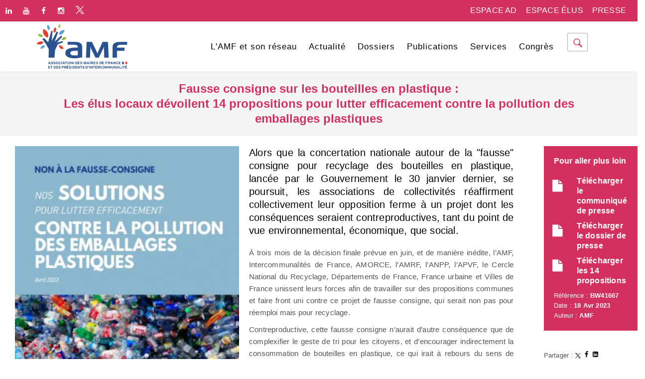

--- FILE ---
content_type: text/html; charset=UTF-8
request_url: https://www.amf.asso.fr/documents-fausse-consigne-sur-les-bouteilles-en-plastique-les-elus-locaux-devoilent-14-propositions-pour-lutter-efficacement-contre-la-pollution-emballages-plas/41667
body_size: 11690
content:
<style>
	#doc40773 a { color:black }
.front { -webkit-border-top-left-radius: 10px;
		-webkit-border-top-right-radius: 10px;
		-moz-border-radius-topleft: 10px;
		-moz-border-radius-topright: 10px;
		border-top-left-radius: 10px;
		border-top-right-radius: 10px;padding-top:20px; margin-bottom:0px;
	height: 60px;
	}
	.blocC ul { margin-left: 0px !important }

	.front h2 { padding-left: 10px; color: white;}
	#texte { margin-left: 30px; margin-right:30px	}
</style>
<!DOCTYPE html>
<!--[if lt IE 10]> <html  lang="fr" class="iex"> <![endif]-->
<!--[if (gt IE 10)|!(IE)]><!-->
<html lang="fr">
<!--<![endif]-->
<head>
<meta http-equiv="Content-Type" content="text/html; charset=iUTF-8" />
<meta http-equiv="X-UA-Compatible" content="IE=edge">
<meta name="viewport" content="width=device-width, initial-scale=1">
<title>Fausse consigne sur les bouteilles en plastique :&lt;br /&gt;
Les élus locaux dévoilent 14 propositions pour lutter efficacement contre la pollution des emballages plastiques</title>
<meta name="keywords" content="Collectivités locales, association des maires, élus, congrès des maires de france">
<meta NAME="Description" CONTENT="Alors que la concertation nationale autour de la "fausse" consigne pour recyclage des bouteilles en plastique, lancée par le Gouvernement le 30 janvier dernier, se poursuit, les associations de collectivités réaffirment collectivement leur opposition ferme à un projet dont les conséquences seraient contreproductives, tant du point de vue environnemental, économique, que social.">
<meta name="revisit-after" content="15 days">
<meta http-equiv="Content-Language" content="fr-FX">
<meta name="robots" content="index, follow">
<meta NAME="Date-Creation-yyyymmdd" content="20260126">
<meta name="author" content="AMF Association des maires de France et des présidents d'Intercommunalités">
<meta property="og:image" content="https://medias.amf.asso.fr/thumbmails/A201800_2b6213695bf6f5ddf121c564fa524ea0.JPG" />
<link property="og:url" href="https://www.amf.asso.fr//documents-fausse-consigne-sur-les-bouteilles-en-plastique-les-elus-locaux-devoilent-14-propositions-pour-lutter-efficacement-contre-la-pollution-emballages-plas/41667" >
<meta property="og:title" content="Fausse consigne sur les bouteilles en plastique :&lt;br /&gt;
Les élus locaux dévoilent 14 propositions pour lutter efficacement contre la pollution des emballages plastiques" />
<meta property="og:site_name" content="Association des Maire de France et des présidents d'intercommunalité de France - AMF" />
<meta property="og:type" content="website" />
<meta property="og:description" content="Alors que la concertation nationale autour de la "fausse" consigne pour recyclage des bouteilles en plastique, lancée par le Gouvernement le 30 janvier dernier, se poursuit, les associations de collectivités réaffirment collectivement leur opposition ferme à un projet dont les conséquences seraient contreproductives, tant du point de vue environnemental, économique, que social." />
<meta property="og:image:width" content="400" />
<script src="https://www.amf.asso.fr/assets/js/elon/jquery.min.2.1.4.js"></script>
<link rel="stylesheet" href="https://www.amf.asso.fr/assets/js/elon/bootstrap/css/bootstrap.css">
<script src="https://www.amf.asso.fr/assets/js/elon/script.js"></script>
<link rel="stylesheet" href="https://www.amf.asso.fr/assets/css/elon/style.css">
<link rel="stylesheet" href="https://www.amf.asso.fr/assets/css/elon/content-box.css">
<link rel="stylesheet" href="https://www.amf.asso.fr/assets/css/elon/image-box.css">
<link rel="stylesheet" href="https://www.amf.asso.fr/assets/css/elon/animations.css">
<link rel="stylesheet" href='https://www.amf.asso.fr/assets/css/elon/components.css'>
<link rel="stylesheet" href='https://www.amf.asso.fr/assets/js/elon/flexslider/flexslider.css'>
<link rel="stylesheet" href='https://www.amf.asso.fr/assets/js/elon/magnific-popup.css'>
<link rel="stylesheet" href='https://www.amf.asso.fr/assets/js/elon/social.stream.css'>
<link rel="icon" href="https://www.amf.asso.fr/assets/img/favicon.png">
<link rel="stylesheet" href="https://www.amf.asso.fr/assets/css/elon/skin.css">
<link rel="stylesheet" href="https://www.amf.asso.fr/assets/js/elon/font-awesome/css/font-awesome.min.css">
<link href="https://fonts.googleapis.com/css?family=Quicksand" rel="stylesheet">
<link href="https://fonts.googleapis.com/css?family=Ramaraja" rel="stylesheet">
<link href="https://fonts.googleapis.com/css?family=Francois+One|Nunito:400,700" rel="stylesheet">
<link href="https://fonts.googleapis.com/css?family=Gilda+Display" rel="stylesheet">
<link href="https://fonts.googleapis.com/css?family=Roboto" rel="stylesheet">
<link rel="stylesheet" href="https://www.amf.asso.fr/assets/css/style.css">
<link rel="stylesheet" href="https://medias.amf.asso.fr/css/style.css">
<script>
	function ClearFields() {
	 document.getElementById("textfield1").value = "";
	}
</script>
<script type="text/javascript" defer="defer" src="https://extend.vimeocdn.com/ga/39232697.js"></script>
<script type="text/javascript">
	$(document).ready(function() {
  var id = '#dialog';
  var maskHeight = $(document).height();
  var maskWidth = $(window).width();
  $('#mask').css({'width':maskWidth,'height':maskHeight});
  $('#mask').fadeIn(500);
  $('#mask').fadeTo("slow",0.9);
		var winH = $(window).height();
  var winW = $(window).width();
		$(id).css('top',  winH/2-$(id).height()/2);
  $(id).css('left', winW/2-$(id).width()/2);
	 $(id).fadeIn(2000);
	 $('.window .close').click(function (e) {
  e.preventDefault();
  $('#mask').hide();
  $('.window').hide();
	 });
	 $('#mask').click(function () {
  $(this).hide();
  $('.window').hide();
 });

});
	</script>
<style type="text/css">
#mask {
	position: absolute;
	left: 0;
	top: 0;
	z-index: 9000;
	background-color: #26262c;
	display: none;
}
#boxes .window {
	position: absolute;
	left: 0;
	top: 0;
	width: 780px;
	height: 850px;
	display: none;
	z-index: 9999;
	border-radius: 5px;
	text-align: center;
}
#boxes #dialog {
	width: 780px;
	height: auto;
	font-size: 15pt;
}
.agree:hover {
	background-color: #D1D1D1;
}
.rs {
	font-size: 20px;
	margin-bottom: 8px;
}
.titre1 {
	line-height: 22px;
	font-size: 34px !important;
}
@charset "utf-8";
@import 'https://fonts.googleapis.com/css?family=poppins+Sans:400,600,700';
html, body {
	font-size: 13px;
	color: #555;
	font-family: poppins, sans-serif;
	vertical-align: baseline;
	overflow-x: hidden;
	line-height: 20px
}
.titre1, .rubrique, .navbar-nav {
	font-family: poppins, sans-serif !important;
}
header .navbar-nav > li > a, .navbar-default .navbar-nav > li > a {
	color: black;
	font-weight: 500;
	letter-spacing: 1px;
}
.minisocial-group i {
	color: #d3305f !important;
	line-height: 42px !important;
}
#doc_ch_texte, #texte {
	font-family: poppins, sans-serif;
	font-size: 15px;
	line-height: 24px;
	color: #555;
	font-weight: 300;
	letter-spacing: .2px;
	text-align: justify;
}
.header-base .title-base h1 {
	text-align: inherit;
}
h2 {
	color: white;
	text-align: left;
	font-weight: normal;
	font-size: 14px;
}
.niche-box-post h2 a, .niche-box-blog h2 a, .advs-box-side-img.advs-box-blog h2 a {
	text-transform: none;
	font-weight: 700;
	color: #272b2b;
	font-size: 24px;
	line-height: 21px;
}
.block-infos .bd-month {
	background: #d3305f;
	text-align: center !important;
	color: white !important;
	width: 200px;
}
.navbar-brand img {
	height: 80px
}
.minisocial-group i {
	color: white !important;
	border: 0px !important
}
.pricing-table .pricing-price, .list-group-item.pricing-price:hover, .nav-tabs > li:hover > a, .nav-tabs > li:hover > a i, .nav-tabs > li.active > a, .nav-tabs > li.active > a i, .list-group-item:not(.active):hover > a, .icon-menu .navbar-collapse ul.nav > li > a:hover i, header .btn-search:hover, .nav.ms-minimal > li.active > a, .icon-background.boxed-inverse:not(.bg-color) .i-background, .icon-box-cell > i, .advs-box.boxed a.btn, .advs-box.boxed a i, .dropdown.btn-group .active > a, .bootgrid-header .dropdown-item:hover, .navbar-default .navbar-nav > li:hover > a, .white .box-side-icon-small .icon-box i, .btn-text:hover, .side-menu .active > a, .sidebar-nav a:hover, .sidebar-nav a:focus, .sidebar-nav a:active, .navbar-default .navbar-nav > .active > a:hover, .advs-box-top-icon .icon, .advs-box-top-icon.boxed .btn, .adv-img-full-content i.main-icon, .advs-box-multiple.boxed div i, .footer-minimal .footer-title, .advs-box-top-icon.boxed .circle-button, .white .text-color, .text-color, .boxed .circle-button:hover i, .btn-text i, .boxed .circle-button, .tag-row i, .pagination > .active > a, .pagination > li > a:hover, .datepicker-panel > ul > li:hover, .adv-img-button-content .caption i, .social-line .social-group i.circle:hover, .white .icon-box-cell > i.square, .white .icon-box-cell > i.circle {
	color: #295290 !important;
}
.icon-box-top-bottom .icon-box-cell {
	font-weight: 500;
	font-size: 1.2rem;
}
.rubrique {
	font-size: 2.3rem;
	margin-bottom: 30px;
	font-weight: 600 !important
}
.advs-box h3 {
	color: black !important;
}
.nav-tabs a {
	color: white
}
.nav-tabs li a {
	font-size: 18px;
}
.btn-danger {
	background-color: #d3305f;
}

		::placeholder { /* Chrome, Firefox, Opera, Safari 10.1+ */
color: black;
opacity: 1; /* Firefox */
}

:-ms-input-placeholder { /* Internet Explorer 10-11 */
color: black;
}

::-ms-input-placeholder { /* Microsoft Edge */
color: black;
}
.navbar-nav > li > .dropdown-menu {
	padding: 15px 0;
	font-size: 13px;
	border: none;
	width: 345px;
}
.social-group i.circle, .social-button i.circle, .bg-color, .home-fullpage p, .home-fullpage a:hover, .timeline > li:hover > .timeline-badge, ul.side-menu li.active:before, #twosides-menu, .subline-bar, .accordion-list .list-group-item:before, .advs-box-multiple div.circle, .advs-box.boxed .advs-box-content, .advs-box.boxed, .box-social-page, .advs-box-top-icon-img .icon, .circle-button, header .btn, .navbar-inner .nav:not(.ms-rounded) li a:before, .white .btn, .timeline > li:hover > .timeline-badge {
	background-color: #d3305f !important;
}
.block-quote.quote-1:before, .block-quote.quote-2:before {
	content: "\f10e";
	font: normal normal normal 54px/1 FontAwesome;
	position: absolute;
	left: 2px;
	color: #295290;
	right: 0;
	display: inline-block;
	text-shadow: 3px 6px 7px rgba(0,0,0,0.8);
	text-align: left;
}
.block-quote.quote-2:after {
	content: "\f10e";
	font: normal normal normal 54px/1 FontAwesome;
	position: absolute;
	right: 35px;
	color: #295290;
	text-shadow: 3px 6px 7px rgba(0,0,0,0.8);
	margin-top: -67px;
}
.dropdown-menu {
	border-top: 3px solid #295290 !important;
}
#menu4 h5 {
	margin: 20px;
	color: #d3305f;
}
.encemoment i {
	color: #d3305f
}
.encemoment .advs-box-top-icon .icon {
	font-size: 75px;
	color: #d3305f !important;
	padding-top: 30px !important
}
.encemoment {
	margin-bottom: 20px
}
.encemoment .advs-box-top-icon.boxed, .advs-box-top-icon.boxed-inverse {
	padding-top: 40px !important;
	padding-bottom: 20px !important;
	padding-left: 0px !important;
	padding-right: 0px !important;
}
.btn:hover {
	background-color: #8D8D8D !important;
}
a:hover {
	 color: #d3305f !important;
}
.tab-box.right .panel-box {
	border-right-color: #d3305f !important
}
.espaces:hover {
	background-color: #c02f53
}
.btn-white {
	color: #0054a0;
	background-color: white;
}
.btn-white:hover {
	color: white !important
}
.btn-white:hover > span {
	color: white !important
}
.navbar li ul li a:hover, #texte a, #page a, a {
	 color: #d3305f !important;
}
.advs-box.advs-box-multiple.boxed-inverse, .advs-box.advs-box-multiple.boxed, .panel {
	background-color: white !important;
}
.contenu36012, .contenu36013, .contenu36014 {
 background-image: url('/img/blurry.jpg'); background-size: cover; padding-top: 30px;
}
.advs-box-content a {
	 color: #d3305f !important;
}
	h1 {
	line-height: 34px;
}
	h1, h2, h3, h4, h5 {
	color: #d3305f !important;
}
	.bloc_login h2 { text-align: center }
	.bloc_login .advs-box.boxed-inverse {  background-color: #d3305f !important; }
	.illustration { float: left; margin-right: 20px; margin-bottom: 20px; width: 450px; }
	h4 { font-size: 2rem;color:#d3305f !important;  font-weight: bold; margin-bottom: 10px; }

	.imgune { border: #CCCCCC 1px solid; }

	.navbar li ul li a:hover,#texte a, #page a, .nav navbar-nav a:hover  {  color: #d3305f}
	.circle-button, .btn, a.btn { color: white !important}

	.identifiant { font-weight: bold; margin-bottom: 20px; font-size: 24px}



	.intro a { color: black !important; }
	.introduction { font-size: 20px; line-height: 26px; font-weight: 400; margin-bottom: 20px;color:black}

	 #overlay {
	  position: fixed;
	  top: 0;
	  left: 0;
	  width: 100%;
	  height: 100%;
	  background-color: rgba(0, 0, 0, 0.5); /* Couleur de fond semi-transparente */
	  backdrop-filter: blur(5px); /* Effet de flou */
	  pointer-events: none; /* Permet de cliquer à travers l'élément */
	  z-index: 9999; /* Place l'élément au-dessus de tout le reste */
	}

	.ligneDoc { position: absolute; top: 210px; width: 92% }
	.lienBleu:hover,.lienBleu a:hover { color: darkcyan;}
	#fermerMoteur { margin-top:20px !important; font-size: 14px; text-decoration: underline;color:white}
	.contenu36028 .content { padding: 20px; }
	.lienAccueil:hover { color:black !important }

	.pagination_button a { border: 1px solid #f5f5f5 }
	.pagination_button .active a { background-color:#d3305f !important ; color: white; }
</style>
	<script>
	function focusInput() {
	  var input = document.getElementById("myInput");
	  input.focus();
	}
	$(document).ready(function() {
		$('#blurButton').click(function() {
			focusInput();
			$('#overlay').fadeIn(); // Affiche l'élément de superposition avec un effet de fondu
			$('#blocSearch').show();
			 window.addEventListener('DOMContentLoaded', function() {
	  document.getElementById('myInput').focus();
	});
		});
		$('#overlay').click(function() {
			$('#overlay').fadeOut(); // Affiche l'élément de superposition avec un effet de fondu
			$('#blocSearch').hide();
	  });
		$('#fermerMoteur').click(function() {
			$('#overlay').fadeOut(); // Affiche l'élément de superposition avec un effet de fondu
			$('#blocSearch').hide();
	  });
	});
</script>
</head>
<body>
<!-- Google Tag Manager (noscript) -->
<noscript>
<iframe src="https://www.googletagmanager.com/ns.html?id=GTM-MLP54BVH"
height="0" width="0" style="display:none;visibility:hidden"></iframe>
</noscript>
<!-- End Google Tag Manager (noscript) -->

<div id="lb2" class="box-lightbox mfp-hide" style="padding: 25px; display: block;z-index: 1000000;">
	<div class="subtitle g">
		<h3>Espace Associations d&eacute;partementales de maires</h3>
		<hr>
	</div>
	<form action="/inc/login.php" method="post" class="form-horizontal">
		<input type="hidden" name="sRetour" value="/m/espace_ad/">
		<input type="hidden" name="eRetour" value="/index.php?refer=404">
		<div class="form-group">
			<div class="col-md-3">
				<label for="username">Identifiant :</label>
			</div>
			<div class="col-md-8">
				<input type="text" id="username" name="i" required="required" class="form-control">
			</div>
		</div>
		<div class="form-group">
			<div class="col-md-3">
				<label for="password">Mot de passe :</label>
			</div>
			<div class="col-md-8">
				<input type="password" id="password" name="mp" required="required" class="form-control">
			</div>
		</div>
		<div class="form-group">
			<div class="col-md-3">
				<a href="https://www.amf.asso.fr/m/motdepasseperdu/">Mot de passe perdu</a>
			</div>
			<div class="col-md-8" style="text-align:left">
				<input type="submit" style="background:#A60001 !important; color:#fff !important; padding:10px !important; font-size:16px;" id="_submit" name="_submit" value="Se connecter" class="btn btn-primary">
			</div>
		</div>
	</form>
</div>
<div class="fade-bottom" style="padding: 30px; position: absolute; top:10%; text-align: center; margin-left: 20% !important; margin-right: 20% !important; width: 60%; color: white; background-color: #295290; z-index: 100000; display: block; transition-duration: 300ms; animation-duration: 300ms; transition-timing-function: ease; transition-delay: 0ms; font-size: 20px; display: none" id="blocSearch">
	<form method="get" action="https://www.amf.asso.fr/m/rechercher/" name="rechercheramf">
	   <br>
		<input type="text" id="myInput" name="q" required="" class="form-control" style="background-color: white; color: black !important; padding: 20px; width: 80%; height: 42px;float: left" placeholder=" Rechercher dans le site"  autofocus>
		<input type="submit" class="btn btn-danger" value="Rechercher" style="float: left;width: 20%; height: 42px;">
		<div style="clear: both;"></div>
		<br><br>
		<a href="#" id="fermerMoteur">Fermer</a>
	</form>
</div>
<div id="overlay" style="display: none"></div>
<header data-menu-anima="fade-in" style="background-color: #d3305f; color: white;">
	<div class="row">
		<div class="col-md-6">
			<div class="minisocial-group" style="float: inherit">
                <a target="_blank" class="espaces" href="https://twitter.com/l_amf"><img src="/img/icone-x.png" style="height: 16px !important;margin:12px !important"></a>
				<a target="_blank" class="espaces" href="https://www.linkedin.com/company/association-des-maires-de-france-et-des-presidents-d-intercommunalite/"><i class="fa fa-linkedin"></i></a>
				<a target="_blank" class="espaces" href="https://www.youtube.com/user/AMFPARIS/"><i class="fa fa-youtube"></i></a>
				<a target="_blank" class="espaces" href="https://www.facebook.com/AMFmairesdeFrance"><i class="fa fa-facebook first"></i></a>
				<a target="_blank" class="espaces" href="https://www.instagram.com/amf_maires_de_france/?hl=fr"><i class="fa fa-instagram"></i></a>
			</div>
		</div>
		<div class="col-md-6 text-right">
						<div class="espaces" style="padding:10px;padding-left:5px; padding-right: 3px; float:right; color:white; font-size: 11px; margin-right: 20px;"><a href="https://www.amf.asso.fr/m/page/presse.php"  style="color:white !important; font-size: 16px;font-weight: 400;">PRESSE</a></div>
			<div class="espaces" style="padding:10px;padding-left:5px; padding-right: 3px; margin-right: 10px; float:right; color:white; font-size: 11px;"><a href="https://www.amf.asso.fr/ident.php?adherent=e" style="color:white !important; font-weight: 400; font-size: 16px;" >ESPACE ÉLUS</a></div>

			<div class="espaces" style="padding:10px;padding-left:5px; padding-right: 3px; margin-right: 10px; float:right; color:white; font-size: 11px;"><a href="https://www.amf.asso.fr/ident.php" style="color:white !important; font-weight: 400; font-size: 16px;" >ESPACE AD</a></div>

					</div>
	</div>
  <div class="navbar navbar-main mega-menu-fullwidth" style="background-color: white !important">
	<div class="container" style="padding-top: 0px;">
	  <div class="navbar-header">
		<button type="button" class="navbar-toggle"> <i class="fa fa-bars"></i> </button>
		<a class="navbar-brand" href="https://www.amf.asso.fr/"><img src="https://www.amf.asso.fr/img/logo-amf-bas.png" style="height: 100px;" alt="logo" /></a> </div>
	  <div class="collapse navbar-collapse">
		<div class="nav navbar-nav navbar-right">
		  <ul class="nav navbar-nav">
			<li class="dropdown" id="menu20"><a class="dropdown-toggle" data-toggle="dropdown" href="#">L'AMF et son réseau<span class="caret"></span></a>
			  <ul class="dropdown-menu multi-level">
				<li id="menu71"><a href="https://www.amf.asso.fr/m/page/presentation.php">L'AMF au service  des maires et<br>des présidents d'intercommnalité</a></li>
				<li id="menu72"><a href="https://www.amf.asso.fr/m/page/instances.php">Les instances dirigeantes de l'AMF</a></li>
				<li id="menu13"><a href="https://www.amf.asso.fr/m/page/representation.php">La représentation de l'AMF</a></li>
				<li id="menu21"><a href="https://www.amf.asso.fr/page-les-services-de-amf/36006">Les services de l'AMF</a></li>
				  <li id="menu21"><a href="https://www.amf.asso.fr/m/page/europe-international.php">L'AMF sur la scène européenne<br>et internationale</a></li>
				<li id="menu18"><a href="https://www.amf.asso.fr/m/page/medias.php">Les médias de l'AMF</a></li>
				<li id="menu12"><a href="https://www.amf.asso.fr/documents-rapport-dactivite-2024-2025/42828">Rapport d'activités</a></li>
				<li id="menu17"><a href="https://www.amf.asso.fr/m/page/amf-a-vos-cotes.php">L'AMF à vos côtés</a></li>
				<li id="menu19"><a href="https://www.amf.asso.fr/m/page/services-specifiques.php">Les services spécifiques<br>de l'association</a></li>
				<li id="menu16"><a href="https://www.amf.asso.fr/m/page/ad.php">Les associations départementales <br>de maires</a></li>
				<li id="menu23"><a href="/m/page/adherer.php">Adhérer à l'AMF</a></li>
			  </ul>
			</li>
			<li class="dropdown" id="menu2"><a class="dropdown-toggle" data-toggle="dropdown" href="#">Actualité<span class="caret"></span></a>
			  <div class="mega-menu dropdown-menu multi-level row bg-menu">
				<div class="col">
				  <ul class="fa-ul no-icons text-s">
					<li id="menu9"><a href="https://www.amf.asso.fr/page-toute-actualite/36012">Toute l'actualité</a></li>
					<li id="menu14"><a href="https://www.amf.asso.fr/page-communiques-et-dossiers-de-presse/36013">Les communiqués de presse</a></li>
					<li id="menu24"><a href="https://www.amf.asso.fr/page-notes-et-documents/36014">Les notes et documents</a></li>
					<li id="menu25"><a href="https://www.amf.asso.fr/m/page/publications.php" style="display: none">Les publications</a></li>
					<li id="menu26"><a href="https://www.amf.asso.fr/m/agenda/">L'agenda AMF et AD</a></li>
					<li id="menu27"><a href="https://www.amf.asso.fr/page-les-actions-de-partenariat/36016">Les actions de partenariat</a></li>
					<li id="menu83"><a href="https://www.amf.asso.fr/page-amf-en-action/41441" style="display: none">L'AMF en action</a></li>
				  </ul>
				</div>
				<div class="col" style="margin-right: 20px">
				  <ul class="fa-ul no-icons text-s">
					<li id="menu8"><a href="https://www.maire-info.com" target="_blank">Maire-info</a></li>
					<li id="menu28"><a href="https://www.amf.asso.fr/m/amf-info/index2.php">AMF info</a></li>
					<li id="menu29"><a href="https://www.amf.asso.fr/m/intercoactu/index2.php">IntercoActu</a></li>
					<li id="menu30"><a href="https://www.amf.asso.fr/m/page/medias.php">Les médias</a></li>
					<li id="menu31"><a href="/m/page/presse.php">Espace presse</a></li>
				  </ul>
				</div>
			  </div>
			</li>
			<li class="dropdown" id="menu3"><a class="dropdown-toggle" data-toggle="dropdown" href="#">Dossiers<span class="caret"></span></a>
			  <ul class="dropdown-menu multi-level">
				<li id="menu41"><a href="https://www.amf.asso.fr/m/page/?id=12">Action sociale, Emploi, Santé</a></li>
				<li id="menu37"><a href="https://www.amf.asso.fr/m/page/?id=8">Aménagement du territoire</a></li>
				<li id="menu74"><a href="https://www.amf.asso.fr/m/page/?id=99">Communes nouvelles</a></li>
				<li id="menu36"><a href="https://www.amf.asso.fr/m/page/?id=7">Coopération intercommunale</a></li>
				<li id="menu43"><a href="https://www.amf.asso.fr/m/page/?id=14">Culture, Sports et loisirs</a></li>
				<li id="menu42"><a href="https://www.amf.asso.fr/m/page/?id=13">Education et jeunesse</a></li>
				<li id="menu44"><a href="https://www.amf.asso.fr/m/page/?id=15">Europe et international</a></li>
				<li id="menu35"><a href="https://www.amf.asso.fr/m/page/?id=6">Finances et fiscalité locales</a></li>
				<li id="menu75"><a href="https://www.amf.asso.fr/m/page/?id=74">Fonction publique territoriale</a></li>
				<li id="menu35"><a href="https://www.amf.asso.fr/arbo-violences-faite-aux-femmes/504">Lutte contre les violences faites aux femmes</a></li>
				<li id="menu78"><a href="https://www.amf.asso.fr/m/page/?id=86">Numérique</a></li>
                <li id="menu78"><a href="https://www.amf.asso.fr/m/dossiers/risque.php">Risque et crises</a></li>
                <li id="menu34"><a href="https://www.amf.asso.fr/m/dossiers/sobriete.php">Sobriété énergétique</a></li>
				<li id="menu38"><a href="https://www.amf.asso.fr/m/page/?id=9">Transition écologique</a></li>
				<li id="menu34"><a href="https://www.amf.asso.fr/m/page/?id=5">Organisation et gestion communale</a></li>
				<li id="menu39"><a href="https://www.amf.asso.fr/m/page/?id=10">Urbanisme, Habitat, Logement</a></li>
				<li id="menu40"><a href="https://www.amf.asso.fr/m/page/?id=11">Voirie et transports</a></li>
			  </ul>
			</li>
			<li class="dropdown" id="menu4"><a class="dropdown-toggle" data-toggle="dropdown" href="#">Publications<span class="caret"></span></a>
			  <ul class="dropdown-menu multi-level">
				<li id="menu45">
				  <h5 style="padding-bottom: 0px; margin-bottom: 0px;">LES PUBLICATIONS</h5>
				</li>
				<ul class="text-s" style="margin-top: 5px;">
				  <li id="menu46"><a href="https://www.amf.asso.fr/m/page/mdf.php">Maires de France, le magazine</a></li>
				  <li id="menu48"><a href="https://www.amf.asso.fr/m/page/lettre.php">Maires de France, la lettre</a></li>
				</ul>
				<li id="menu49">
				  <h5 style="padding-bottom: 0px; margin-bottom: 0px;">LES ÉDITIONS</h5>
				</li>
				<ul class="text-s" style="margin-top: 5px;">
				  <li id="menu50"><a href="https://www.amf.asso.fr/page-cahiers-du-reseau/36031">Cahiers du réseau</a></li>
				  <li id="menu51"><a href="https://www.amf.asso.fr/page-guides-pratiques/36032">Guides pratiques</a></li>
				  <li id="menu52"><a href="https://www.amf.asso.fr/documents-rapport-financier-2022--2023compter-sur-la-mobilisation-lamf/41929">Rapports d'activité</a></li>
				  <li id="menu53"><a href="https://www.amf.asso.fr/page-etudes-et-enqu%C3%AAtes/36034">Etudes et enquêtes</a></li>
				</ul>
				<li id="menu54">
				  <h5 style="padding-bottom: 0px; margin-bottom: 0px;">LES NEWSLETTERS</h5>
				</li>
				<ul class="text-s" style="margin-top: 5px;">
				  <li id="menu55"><a href="http://www.maire-info.com">Maire-info</a></li>
				  <li id="menu56"><a href="https://www.amf.asso.fr/m/amf-info/index2.php">AMF info</a></li>
				  <li id="menu57"><a href="https://www.amf.asso.fr/m/intercoactu/index2.php">IntercoActu</a></li>
				</ul>
			  </ul>
			</li>
			<li class="dropdown" id="menu5"><a class="dropdown-toggle" data-toggle="dropdown" href="#">Services<span class="caret"></span></a>
			  <ul class="dropdown-menu multi-level">
				<li id="menu58"><a href="https://www.amf.asso.fr/m/page/formations.php">Formations des élus</a></li>
				 <li id="menu580"><a href="https://www.amf.asso.fr/m/page/services-specifiques.php">Les services spécifiques</a></li>

				<li id="menu59"><a href="https://www.amf.asso.fr/m/annuaire">Les annuaires de l'AMF</a></li>
				<li id="menu61"><a href="https://www.amf.asso.fr/page-guides-pratiques/36032">Les guides pratiques</a></li>
				<li id="menu62"><a href="https://moocmairie2000.fr/moodle/">Les Moocs de Mairie2000</a></li>
				<li id="menu63"><a href="http://mairie2000.asso.fr/accueil/wiki/">Le Wiki de Mairie2000</a></li>
			  </ul>
			</li>
			<li class="dropdown" id="menu6" style="padding-right: 0px; margin-right: 0px;"><a class="dropdown-toggle" data-toggle="dropdown" href="#">Congrès<span class="caret"></span></a>
			  <ul class="dropdown-menu multi-level">
				<li id="menu83"><a href="https://www.amf.asso.fr/m/congres25/">2025 - 107e</a></li>
                <li id="menu82"><a href="https://www.amf.asso.fr/m/congres24/">2024 - 106e</a></li>
				<li id="menu81"><a href="https://www.amf.asso.fr/m/congres23/">2023 - 105e</a></li>
				<li id="menu80"><a href="https://www.amf.asso.fr/m/congres22/">2022 - 104e</a></li>
				<li id="menu76"><a href="https://www.amf.asso.fr/m/congres21/">2021 - 103e</a></li>
				<li id="menu77"><a href="https://www.amf.asso.fr/m/face-aux-crises/">2020 - Face aux crises les Maires <br>mobilisés - opération spéciale</a></li>
				<li id="menu73"><a href="https://www.amf.asso.fr/m/congres19/">2019 - 102e</a></li>
				<li id="menu64"><a href="https://www.amf.asso.fr/m/congres/">2018 - 101<sup>e</sup></a></li>
				<li id="menu65"><a href="https://www.amf.asso.fr/m/congres/archives/?a=2017">2017 - 100<sup>e</sup></a></li>
				<li id="menu66"><a href="https://www.amf.asso.fr/m/congres/archives/?a=2016">2016 - 99<sup>e</sup></a></li>
				<li id="menu67"><a href="https://www.amf.asso.fr//page-rassemblement-des-maires-france/30001">2015 - Rassemblement des Maires</a></li>
				<li id="menu68"><a href="https://www.amf.asso.fr/m/congres/archives/?a=2014">2014 - 97<sup>e</sup></a></li>
				<li id="menu69"><a href="https://www.amf.asso.fr/m/congres/archives/?a=2013">2013 - 96<sup>e</sup></a></li>
				<li id="menu70"><a href="https://www.amf.asso.fr/page-congres-maires-presidents-communaute-france/30005">Archives [2001-2018]</a></li>
			  </ul>
			</li>
		  </ul>
		  <div class="search-box-menu" style="padding-left: 0px;">
			<div class="btn btn-default btn-search" style="background-color: white !important;border:1px solid #adadad;padding-left: 10px;padding-right: 10px;  padding-bottom: 7px; padding-top: 10px; margin-right: 30px;" id="blurButton" onclick="focusInput()"> <span class="fa fa-search" style="font-weight: bold;color: #d3305f; background-color: white !important"></span> </div>
		  </div>
		</div>
	  </div>
	</div>
  </div>
</header>


<div class="header-base header41667" style="padding-top: 0px; height:auto !important;">
  <div class="container">
	<div class="row">
	  <div class="col-md-12">
		<div class="title-base text-center">
		  <h1 style="margin-bottom: 0px; padding-bottom:0px; font-size:24px !important; text-transform: inherit !important" class="titre1">Fausse consigne sur les bouteilles en plastique :<br />
Les élus locaux dévoilent 14 propositions pour lutter efficacement contre la pollution des emballages plastiques</h1>		
		</div>
	  </div>
	</div>
  </div>
</div>
<div class="section-empty- section-item-" id="doc41667" style="padding-top: 20px;">
	<div class="row">        
	   <div class="col-md-10 col-12 p-2">
			 <div id="texte">
				 <img src="https://medias.amf.asso.fr/thumbmails/A201800_2b6213695bf6f5ddf121c564fa524ea0.JPG" alt=""  class="img-fluid illustration" />				<p style="text-align:justify">Alors que la concertation nationale autour de la &quot;fausse&quot; consigne pour recyclage des bouteilles en plastique, lanc&eacute;e par le Gouvernement le 30 janvier dernier, se poursuit, les associations de collectivit&eacute;s r&eacute;affirment collectivement leur opposition ferme &agrave; un projet dont les cons&eacute;quences seraient contreproductives, tant du point de vue environnemental, &eacute;conomique, que social.</p>

<p style="text-align:justify">&Agrave; trois mois de la d&eacute;cision finale pr&eacute;vue en juin, et de mani&egrave;re in&eacute;dite, l&rsquo;AMF, Intercommunalit&eacute;s de France, AMORCE, l&rsquo;AMRF, l&rsquo;ANPP, l&rsquo;APVF, le Cercle National du Recyclage, D&eacute;partements de France, France urbaine et Villes de France unissent leurs forces afin de travailler sur des propositions communes et faire front uni contre ce projet de fausse consigne, qui serait non pas pour r&eacute;emploi mais pour recyclage.</p>

<p style="text-align:justify">Contreproductive, cette fausse consigne n&rsquo;aurait d&rsquo;autre cons&eacute;quence que de complexifier le geste de tri pour les citoyens, et d&rsquo;encourager indirectement la consommation de bouteilles en plastique, ce qui irait &agrave; rebours du sens de l&rsquo;histoire &agrave; l&rsquo;heure o&ugrave; le G7 se fixe enfin des premi&egrave;res ambitions de lutte contre la pollution.</p>

<p style="text-align:justify">Les seuls b&eacute;n&eacute;ficiaires seraient les producteurs pour un gain estim&eacute; de plusieurs centaines de millions d&#39;euros par an.<br />
<br />
Les &eacute;changes issus des diff&eacute;rentes r&eacute;unions de ce groupe de travail ont abouti sur 14 propositions alternatives permettant de remplir les objectifs de collecte et recyclage des bouteilles en plastique, tout en pr&eacute;servant le service public de gestion des d&eacute;chets et le geste de tri, mais &eacute;galement en d&eacute;passant le seul sujet de ces bouteilles.</p>

<p style="text-align:justify">Ces propositions alternatives visent &agrave; atteindre, certes, l&rsquo;objectif sp&eacute;cifique de 90 % de collecte pour recyclage des bouteilles pour boisson en plastique (315 000 tonnes par an), mais surtout de r&eacute;duire massivement la pollution induite par l&rsquo;ensemble des d&eacute;chets plastiques (5 millions de tonnes) et enfin d&rsquo;atteindre les principaux objectifs de la France en mati&egrave;re d&rsquo;&eacute;conomie circulaire sur les d&eacute;chets m&eacute;nagers (38 millions de tonnes).</p>

<p style="text-align:justify">Les &eacute;lus locaux, repr&eacute;sent&eacute;s par leurs dix associations repr&eacute;sentatives, resteront mobilis&eacute;s tout au long de la concertation afin de porter haut et fort leur opposition &agrave; la fausse consigne, et leurs propositions pour un service public de gestion des d&eacute;chets ambitieux et efficace, notamment &agrave; l&rsquo;occasion des concertations r&eacute;gionales sur le sujet dans les semaines &agrave; venir o&ugrave; ils feront entendre la voix des territoires.</p>

<p style="text-align:justify"><em>Retrouvez la conf&eacute;rence de presse :</em></p>

<p><iframe frameborder="0" height="315" scrolling="no" src="https://www.youtube.com/embed/4krCkc_KPyA" title="YouTube video player" width="560"></iframe></p>
			</div>
		</div>
			 						
            
			
<div class="col-md-2 col-sm-12">
			<div class="advs-box advs-box-side-icon boxed-inverse anima" data-anima="pulse-fast" style="padding:0px !important;">
				
								
				<div class="caption-box-" style="background-color: #d3305f; color: white; padding: 20px">
									
										
											<div style="color: white; font-weight: bold; margin-bottom: 20px;font-size: 16px; ">Pour aller plus loin</div> 
					
					
					<div style=" background-color: ##d3305f; color: white;">
						<ul class="fa-ul text-left">
												
							<li style="font-weight:bold; line-height:20px; font-size:16px; margin-bottom:10px">
								<i class="fa-li fa fa-file" style="color:#fff !important;font-size: 24px;"></i> 
								<a title="13780" href="inc/fichier.php?FTP=c9acc38ea3a5775e085af288315bec47.pdf&ID_DOC=41667" target="_blank" class="pdf_lien" style="color: white !important;">Télécharger le communiqué de presse</a>							
								
							</li>
													
							<li style="font-weight:bold; line-height:20px; font-size:16px; margin-bottom:10px">
								<i class="fa-li fa fa-file" style="color:#fff !important;font-size: 24px;"></i> 
								<a title="13778" href="inc/fichier.php?FTP=ace7db4613fa313e65ce98e21b0d639b.pdf&ID_DOC=41667" target="_blank" class="pdf_lien" style="color: white !important;">Télécharger le dossier de presse</a>							
								
							</li>
													
							<li style="font-weight:bold; line-height:20px; font-size:16px; margin-bottom:10px">
								<i class="fa-li fa fa-file" style="color:#fff !important;font-size: 24px;"></i> 
								<a title="13779" href="inc/fichier.php?FTP=95a86eded026dd523eb8a0b5953277b5.pdf&ID_DOC=41667" target="_blank" class="pdf_lien" style="color: white !important;">Télécharger les 14 propositions</a>							
								
							</li>
														</ul>  </div>
											
				 
						 
										
					Référence : <strong>BW41667</strong>
					<br>  
					Date : <strong>18 Avr 2023</strong><br>
					Auteur : <strong>AMF</strong>					
					</div>  
                
               
                
				</div>
				
			<div id="aniimated-thumbnials" class="list-unstyled">
			</div>
				
	<br><br> Partager : <a href="https://twitter.com/share?url=https://www.amf.asso.fr/documents-fausse-consigne-sur-les-bouteilles-en-plastique-les-elus-locaux-devoilent-14-propositions-pour-lutter-efficacement-contre-la-pollution-emballages-plas/41667" target="_blank"><img src="/img/icone-x2.png" style="height: 12px !important;"></i></a>
                <a href="https://www.facebook.com/sharer.php?u=https://www.amf.asso.fr/documents-fausse-consigne-sur-les-bouteilles-en-plastique-les-elus-locaux-devoilent-14-propositions-pour-lutter-efficacement-contre-la-pollution-emballages-plas/41667" target="_blank"> <i class="fa fa-facebook"></i></a>
    
    
    <a href="https://www.linkedin.com/sharing/share-offsite/?url=https://www.amf.asso.fr/documents-fausse-consigne-sur-les-bouteilles-en-plastique-les-elus-locaux-devoilent-14-propositions-pour-lutter-efficacement-contre-la-pollution-emballages-plas/41667"><i class="fa fa-linkedin-square"></i>
</a>
    
    
				</div>	
					</div>			
				</div>	
		
	
<div class="container-">
	<div class="row" style="margin-top: 40px;">		   
			<div class="col-md-1">
				<h3 style="margin-bottom: 0px; padding-bottom: 0px; float: right"><i class="anima fa fa-exclamation-circle text-left-sm" style="color:#d3305f"></i></h3>
			</div>
			<div class="col-md-11">
				<p style="color:#d3305f; text-align: justify; margin-right: 50px; font-size: 15px; line-height: 24px;">
				La reproduction partielle ou totale, par toute personne physique ou morale et sur tout support, des documents et informations mis en ligne sur ce site sans autorisation préalable de l'AMF et mention de leur origine, leur date et leur(s) auteur(s) est strictement interdite et sera susceptible de faire l'objet de poursuites.
				</p>
			</div>
		</div>
</div>
	 





<footer style="text-align: center; padding: 20px; background-color: white;">
	<div class="container">
		<hr>
		<div class="row"><div class="col-md-3"></div><div class="col-md-6">
			
			<div style="text-align: center">
            <img src="/img/signature-amf" alt="logo" class="img-fluid" style="margin-bottom: 50px; width: 100%" />
        </div>
			
			
			</div></div>
        
		 <div class="btn-group social-group">
             <table align="center" cellspacing="0" cellpadding="10">
             <tr><td valign="top"> <a target="_blank" href="https://twitter.com/l_amf" style="background-color: #d3305f !important;border-radius: 50%;"><img src="/img/icone-x.png" style="height: 16px !important;margin:12px !important"></a></td><td>
             <a target="_blank" href="https://www.linkedin.com/company/association-des-maires-de-france-et-des-presidents-d-intercommunalite/"><i class="fa fa-linkedin text-s circle"></i></a></td><td>
			<a target="_blank" href="https://www.youtube.com/user/AMFPARIS/"><i class="fa fa-youtube text-s circle"></i></a>
            </td><td>
            <a target="_blank" href="https://www.facebook.com/AMFmairesdeFrance"><i class="fa fa-facebook text-s circle"></i></a></td><td>
            <a target="_blank" href="https://www.instagram.com/amf_maires_de_france/?hl=fr"><i class="fa fa-instagram text-s circle"></i></a></td><td>
            <a target="_blank" href="/rss.php"><i class="fa fa-rss text-s circle" ></i></a> </td><td>
            <a target="_blank" href="https://play.google.com/store/apps/details?id=com.goodbarber.amfappli"><i class="fa fa-android text-s circle"></i></a></td><td>
			<a target="_blank" href="https://itunes.apple.com/WebObjects/MZStore.woa/wa/viewSoftware?id=1442088640&mt=8"><i class="fa fa-apple text-s circle"></i></a>	</td></tr>
             </table>		
        </div>
		<br>&copy; Association des maires de France et des pr&eacute;sidents d'intercommunalit&eacute; | <a href="/page-mentions-legales/30077" style="color:grey;">Mentions l&eacute;gales</a> | <a href="/page-contact/30078"  style="color:grey;">Contact</a><br>
	</div>
</footer>
<link rel="stylesheet" href="/assets/js/elon/iconsmind/line-icons.css">
<script async src="/assets/js/elon/bootstrap/js/bootstrap.min.js"></script> 
<script type="text/javascript" src="/assets/js/elon/imagesloaded.min.js"></script> 
<script type="text/javascript" src="/assets/js/elon/parallax.min.js"></script> 
<script type="text/javascript" src="/assets/js/elon/flexslider/jquery.flexslider-min.js"></script> 
<script type="text/javascript" async src="/assets/js/elon/isotope.min.js"></script> 
<script type="text/javascript" async src="/assets/js/elon/jquery.progress-counter.js"></script> 
<script type="text/javascript" async src="/assets/js/elon/bootstrap/js/bootstrap.popover.min.js"></script> 
<script type="text/javascript" async src="/assets/js/elon/jquery.magnific-popup.min.js"></script> 
<script type="text/javascript" async src="/assets/js/elon/jquery.slimscroll.min.js"></script>
<script src="/assets/js/elon/social.stream.min.js"></script> 
<script>
  var _paq = window._paq = window._paq || [];
  _paq.push(['trackPageView']);
  _paq.push(['enableLinkTracking']);
  (function() {
    var u="https://mairesdefrance.matomo.cloud/";
    _paq.push(['setTrackerUrl', u+'matomo.php']);
    _paq.push(['setSiteId', '3']);
    var d=document, g=d.createElement('script'), s=d.getElementsByTagName('script')[0];
    g.async=true; g.src='//cdn.matomo.cloud/mairesdefrance.matomo.cloud/matomo.js'; s.parentNode.insertBefore(g,s);
  })();
</script> 
    

<script type="text/javascript">
var EA_data = [];
(function(){var td='et7.eulerian.net',d=document,l=d.location,o,a,cn,cdr,cdh,cdr,acdr,i,cj='';if(!l.protocol.indexOf('http')){o=d.createElement('script');a=d.getElementsByTagName('script')[0];cn=parseInt((new Date()).getTime()/3600000);cj='';cdh=(l.host+td).replace(/[^a-z]/g,'');cdr=cdh+cdh.toUpperCase();acdr=cdr.split('');for(i=-1;i<cn%7;i++){cj+=acdr[(cn+i)%acdr.length];}o.type='text/javascript';o.async='async';o.defer='defer';o.src='//'+td+'/'+cj+(cn%8760)+'.js';a.parentNode.insertBefore(o,a);}})();
</script>
<style type="text/css">
	.navbar-nav a.dropdown-toggle{
		text-shadow: none !important;
	}
</style>
</body>
</html>
<script>
$(document).ready(function() {
	$("#listeVideosVimeos a").click(function(e){
		e.preventDefault();		
		downloadResource($(this).attr("href"));
	});	
	function forceDownload(blob, filename) {
	  var a = document.createElement('a');
	  a.download = filename;
	  a.href = blob;
	  a.click();
	}
	// Current blob size limit is around 500MB for browsers
	function downloadResource(url, filename) {
		console.log(url);
		var filename02=url.split('?');
		var filename2 = filename02[0];
	  if (!filename) filename = url.split('\\').pop().split('/').pop();
	  fetch(url, {
		  headers: new Headers({
			'Origin': location.origin
		  }),
		  mode: 'cors'
		})
		.then(response => response.blob())
		.then(blob => {
		  let blobUrl = window.URL.createObjectURL(blob);
		  forceDownload(blobUrl, filename2);
		})
		.catch(e => console.error(e));
	}
	$('#texte a').each(function(){
		$(this).attr("target","_blank");
	});
	
 var premiereBaliseP = document.querySelector('p');

  // Vérifier si une balise <p> existe
  if (premiereBaliseP) {
	// Ajouter une classe à la balise sélectionnée
	premiereBaliseP.classList.add('introduction');
  }
});	
</script>

--- FILE ---
content_type: text/css
request_url: https://www.amf.asso.fr/assets/css/elon/components.css
body_size: 2618
content:

/*
==============================
COLLAPSE & ACCORDION
============================== 
*/

.collapse-box .panel, .accordion-list .panel {
    padding: 0;
    display: none;
    overflow: hidden;
    margin: 0;
    position: relative;
}

.accordion-list .list-group-item {
    padding: 0;
    border: none;
    border-top: 1px solid #DADADA;
    border-radius: 0;
    margin-bottom: 0px;
    text-align: left;
}

    .accordion-list .list-group-item:last-child {
        border-bottom: 1px solid #DADADA;
    }

    .accordion-list .list-group-item > a {
        padding: 10px 15px;
        display: block;
    }

        .accordion-list .list-group-item > a i {
            margin-right: 15px;
            color: #337ab7;
        }

        .accordion-list .list-group-item > a.active, .accordion-list .list-group-item > a.active:hover {
            background-color: #FFFFFF;
            border: 1px solid #929292;
            margin: -1px -1px 0 -1px;
            font-weight: 600;
        }

        .accordion-list .list-group-item > a:hover {
            color: #555;
            background-color: #FBFBFB;
        }

    .accordion-list .list-group-item > .panel > .inner {
        padding: 10px 15px;
    }
/*
==============================
TABS
==============================
*/
.tab-box > .panel, .tab-box > .panel-box > .panel {
    padding: 15px;
    border: 1px solid #DDD;
    border-top-style: none;
    display: none;
    border-radius: 0px 0px 4px 4px;
}

.nav-pills.nav-center > li {
    margin: 0;
}

.tab-box.inverse .panel {
    border-top-style: solid;
    border-bottom-style: none;
    border-radius: 4px 4px 0px 0px;
}

.tab-box.inverse .nav-tabs a {
    border-bottom-color: rgba(255, 255, 255, 0) !important;
    border-radius: 0;
    margin-right: -2px;
}

.tab-box.left .nav-tabs > li > a:hover, .tab-box.right .nav-tabs > li > a:hover {
    border-bottom: 1px solid #FDFDFD;
}

.tab-box.right .nav-tabs > li.active > a {
    margin-left: 0px;
}

.tab-box .nav-tabs.nav-justified a {
    margin-right: 0px !important;
}

.tab-box.inverse .nav-tabs li.active a {
    border-bottom-color: #DDD !important;
    border-top: 1px solid #FFF !important;
    border-radius: 0 0 2px 2px !important;
    top: -1px;
    margin-right: 0px;
}

.tab-box.inverse .nav-tabs li.active {
    background-color: #FFF;
    border-top: 1px solid #FFF;
    top: -1px;
}

.tab-box .nav-tabs li.active {
    background-color: #FFF;
    bottom: 0px;
    z-index: 1;
}

.tab-box .nav-tabs.nav-center li.active {
    margin-right: -2px;
    bottom: -1px;
}

.tab-box.inverse .nav-tabs {
    border-bottom: 0;
    border-top: 1px solid #DDD;
}

.tab-box.pills > .panel, .tab-box.pills > .panel-box .panel {
    padding: 25px 0 0 0;
    border: none;
}

.tab-box .panel.active {
    display: block;
}

.tab-box .panel > *:first-child, .tab-box .panel > .row > div > *:first-child {
    margin-top: 0;
}

.tab-box .panel > *:last-child, .tab-box .panel > .row > div > *:last-child {
    margin-bottom: 0;
}

.tab-box.gray .panel.active {
    background-color: #f5f5f5;
}

/*
==============================
TAB VERTICAL
==============================
*/

.tab-box.left .nav-tabs, .tab-box.right .nav-tabs {
    border-bottom: none;
    padding: 0;
}

.tab-box.left .nav-tabs {
    border-right: 1px solid #ddd;
}

.tab-box.right .nav-tabs {
    border-left: 1px solid #ddd;
}

    .tab-box.left .nav-tabs > li, .tab-box.right .nav-tabs > li {
        float: none;
        margin-bottom: 0px;
    }

.tab-box.left .nav-tabs > li {
    margin-right: -1px;
}

.tab-box.right .nav-tabs > li {
    margin-left: -1px;
}

.tab-box.left .nav-tabs > li.active > a,
.tab-box.left .nav-tabs > li.active > a:hover,
.tab-box.left .nav-tabs > li.active > a:focus {
    border-bottom-color: #ddd;
    border-right-color: transparent;
}

.tab-box.right .nav-tabs > li.active > a,
.tab-box.right .nav-tabs > li.active > a:hover,
.tab-box.right .nav-tabs > li.active > a:focus {
    border-bottom: 1px solid #ddd;
    border-left-color: transparent;
}

.tab-box.left .nav-tabs > li > a {
    border-radius: 2px 0 0 2px;
    display: block;
    overflow: hidden;
    text-overflow: ellipsis;
}

.tab-box.right .nav-tabs > li > a {
    border-radius: 0 2px 2px 0;
    margin-right: 0;
    margin-left: 1px;
}

.tab-box.left .panel-box, .tab-box.right .panel-box {
    padding: 0;
    overflow: hidden;
    margin-top: -5px;
    padding-top: 5px;
    margin-bottom: -5px;
    padding-bottom: 5px;
}

.tab-box.left:not(.pills) .panel-box {
    border-left: 1px solid #ddd;
    margin-left: -1px;
}

.tab-box.right:not(.pills) .panel-box {
    border-right: 1px solid #ddd;
    margin-right: -1px;
}

.tab-box.left .panel-box .panel {
    border: 1px solid #DDD;
    border-left-style: none;
    border-radius: 0px 4px 4px 0px;
}

.tab-box.right .panel-box .panel {
    border: 1px solid #DDD;
    border-right-style: none;
    border-radius: 4px 0 0 4px;
}

.tab-box.left .nav-pills li, .tab-box.right .nav-pills li {
    float: none;
    margin-bottom: 2px;
    display: block;
}

.nav.nav-pills {
    padding-right: 0;
    text-align: center;
}

.tab-box.left.pills .panel, .tab-box.right.pills .panel {
    padding: 0 15px;
    border: none;
}

.tab-box.left.pills .nav-pills > li + li, .tab-box.right.pills .nav-pills > li + li {
    margin-left: 0;
}

.mega-tabs .dropdown-menu {
    padding: 0;
    overflow: hidden;
}

.mega-tabs .nav-tabs {
    border: none;
    background: #FBFBFB;
}

.mega-tabs .tab-box .nav-tabs > li > a {
    border: none;
    padding: 15px 30px;
    border-top: none !important;
    border-radius: 0;
}

.mega-tabs .tab-box .panel.active {
    border: none;
    margin: 0 -10px 10px -10px;
}
/*
==============================
PROGRESS - COUNTER
==============================
*/
.progress-circle .inner-circle {
    width: 100%;
    text-align: center;
    height: 150px;
    margin-top: -75px;
    position: absolute;
    left: 0;
    top: 50%;
    display: none;
}

.progress-circle {
    position: relative;
    text-align: center;
}

    .progress-circle .inner-circle .counter-circle {
        font-size: 15px;
        z-index: 9;
        position: relative;
    }

    .progress-circle .inner-circle .inner-center {
        display: table-cell;
        vertical-align: middle;
        padding: 0 22%;
    }

    .progress-circle .inner-circle i.bg {
        vertical-align: middle;
        height: 100%;
        top: 0;
        bottom: 0;
        right: 0;
        margin: 0;
        display: table;
    }

        .progress-circle .inner-circle i.bg:before {
            display: table-cell;
            vertical-align: middle;
        }

    .progress-circle .inner-circle div.circle {
        width: 100px;
        display: inline-block;
        height: 100px;
        text-align: center;
        padding-top: 39px;
    }

    .progress-circle .inner-circle .main {
        font-size: 13px;
    }

.countdown .countdown-values {
    font-weight: 600;
}

.countdown .countdown-label {
    font-weight: 400;
    padding: 0 10px;
}

.countdown > div {
    display: inline-block;
    text-align: center;
}
/*
==============================
TIMELINE
==============================
*/
.timeline {
    list-style: none;
    padding: 20px 0 20px;
    position: relative;
}

    .timeline:before {
        top: 0;
        bottom: 0;
        position: absolute;
        content: " ";
        width: 1px;
        background-color: #eaeaea;
        left: 50%;
        margin-left: -1.5px;
    }

    .timeline > li {
        margin-bottom: 20px;
        position: relative;
    }

        .timeline > li:before,
        .timeline > li:after {
            content: " ";
            display: table;
        }

        .timeline > li:after {
            clear: both;
        }

        .timeline > li:before,
        .timeline > li:after {
            content: " ";
            display: table;
        }

        .timeline > li:after {
            clear: both;
        }

        .timeline > li > .timeline-panel {
            width: 50%;
            float: left;
            border: 1px solid #D2D2D2;
            background: #FFF;
            border-radius: 2px;
            padding: 20px;
            text-align: left;
            position: relative;
        }

        .timeline > li.timeline-inverted + li:not(.timeline-inverted),
        .timeline > li:not(.timeline-inverted) + li.timeline-inverted {
            margin-top: -10px;
        }

        .timeline > li:not(.timeline-inverted) {
            padding-right: 90px;
        }

        .timeline > li.timeline-inverted {
            padding-left: 90px;
        }

        .timeline > li > .timeline-panel:before {
            position: absolute;
            top: 26px;
            right: -15px;
            display: inline-block;
            border-top: 15px solid transparent;
            border-left: 15px solid #BDBDBD;
            border-right: 0 solid #BDBDBD;
            border-bottom: 15px solid transparent;
            content: " ";
        }

        .timeline > li > .timeline-panel:after {
            position: absolute;
            top: 27px;
            right: -14px;
            display: inline-block;
            border-top: 14px solid transparent;
            border-left: 14px solid #fff;
            border-right: 0 solid #fff;
            border-bottom: 14px solid transparent;
            content: " ";
        }

        .timeline > li > .timeline-badge {
            width: 20px;
            height: 20px;
            line-height: 50px;
            position: absolute;
            top: 32px;
            left: 50%;
            margin-left: -11px;
            background-color: #D2D2D2;
            z-index: 9;
            border-radius: 50%;
            border: 5px solid #FFFFFF;
        }

        .timeline > li > .timeline-label h4 {
            margin: 0px;
            font-size: 25px;
        }

        .timeline > li > .timeline-label p {
            margin: 0;
            opacity: .8;
        }

        .timeline > li > .timeline-label {
            height: 65px;
            position: absolute;
            top: 32px;
            left: 50%;
            margin: -25px 0 0 25px;
            padding: 10px 15px;
            text-align: left;
            z-index: 9;
            border-radius: 4px;
            transition: all linear 0.3s;
        }

        .timeline > li.timeline-inverted > .timeline-label {
            top: 32px;
            left: 50%;
            margin-left: -325px;
            white-space: nowrap;
            text-align: right;
            width: 300px;
        }

        .timeline > li.timeline-inverted > .timeline-panel {
            float: right;
        }

            .timeline > li.timeline-inverted > .timeline-panel:before {
                border-left-width: 0;
                border-right-width: 15px;
                left: -15px;
                right: auto;
            }

            .timeline > li.timeline-inverted > .timeline-panel:after {
                border-left-width: 0;
                border-right-width: 14px;
                left: -14px;
                right: auto;
            }

.timeline-title {
    margin-top: 0;
    font-size: 20px;
}

.timeline-body > p,
.timeline-body > ul {
    margin-bottom: 0;
    text-align: left;
}

    .timeline-body > p + p {
        margin-top: 5px;
    }

.timeline > li:hover > .timeline-label {
    transform: translateX(10px);
}

.timeline > li.timeline-inverted:hover > .timeline-label {
    transform: translateX(-10px);
}

.timeline > li:hover > .timeline-badge {
    border: 3px solid #FFF;
    transition: all .3s;
}

.timeline small {
    margin-bottom: 10px;
    display: block;
}

/*
==============================
MOBILE - PHONE - Extra small devices
==============================
*/
@media (max-width: 992px) {

    .mega-tabs .tab-box .nav-tabs > li > a {
        padding-left: 15px;
    }

    .nav-tabs > li {
        float: none;
        border: 1px solid #DDD;
    }

    header .nav-tabs > li {
        border: none;
    }

    header .mega-tabs .nav-tabs {
        background: none;
    }

    header .mega-tabs .tab-box .nav-tabs > li > a {
        padding: 15px;
        text-align: left;
    }

    .nav.nav-center > li {
        display: block;
        margin: 0;
        border-bottom: none;
    }

    .nav-tabs > li.active {
        border: none;
        top: 0 !important;
        border-radius: 0 !important;
    }

        .nav-tabs > li.active a, .tab-box.inverse .nav-tabs li.active > a {
            border-radius: 0 0 0 0 !important;
            border-bottom: 0;
            border-top-color: #DDDDDD !important;
        }

        .nav-tabs > li.active > a {
            background-color: #f5f5f5 !important;
        }

    .nav-tabs li.active:last-child a {
        border: 1px solid #ddd !important;
    }

    header .nav-tabs li.active:last-child a {
        border: none !important;
    }

    .tab-box.left .nav-tabs > li.active > a, .tab-box.left .nav-tabs > li.active > a:hover, .tab-box.left .nav-tabs > li.active > a:focus,
    .tab-box.right .nav-tabs > li.active > a, .tab-box.right .nav-tabs > li.active > a:hover, .tab-box.right .nav-tabs > li.active > a:focus {
        border: none;
        border-bottom: none !important;
    }

    .tab-box.left .nav-tabs > li, .tab-box.right .nav-tabs > li {
        border: none;
        margin: 0;
        border-bottom: 1px solid #ddd;
    }

    .tab-box.left .nav-tabs, .tab-box.right .nav-tabs {
        border: 1px solid #ddd;
        border-bottom: none;
        height: auto !important;
    }

    .tab-box.left:not(.pills) .panel-box .panel, .tab-box.right:not(.pills) .panel-box .panel {
        border: 1px solid #DDD;
        border-left-style: solid;
        border-radius: 2px;
    }

    .tab-box.inverse .nav-tabs li:first-child {
        border-top: none !important;
    }

    .tab-box.left .nav-tabs > li:last-child {
        border-bottom: none !important;
    }

    .tab-box.right .nav-tabs {
        border-top: none !important;
    }

    .tab-box.left .panel-box .panel {
        border-top-left-radius: 0;
        border-top-right-radius: 0;
    }

    .tab-box.right .panel-box .panel {
        border-bottom-left-radius: 0;
        border-bottom-right-radius: 0;
    }

    .nav-tabs.nav-justified > li > a {
        margin-bottom: 0;
    }

    .tab-box .nav-tabs.nav-center li.active {
        margin-right: 0;
        bottom: 0;
    }

    .tab-box .nav-tabs.nav-center li:last-child a {
        border-bottom: none !important;
    }

    .tab-box.inverse .nav-tabs.nav-center li:last-child a {
        border-bottom: 1px solid #DDD !important;
    }

    .nav-justified-v li > a {
        line-height: inherit !important;
        height: auto !important;
    }

    .tab-box.left.pills .panel, .tab-box.right.pills .panel {
        padding: 15px;
    }

    .nav-pills {
        height: auto !important;
    }

        .nav-pills > li > a {
            padding: 8px;
        }

    .timeline > li > .timeline-panel {
        width: 100%;
        background: white;
    }

    .timeline > li > .timeline-label {
        position: relative;
        height: 100%;
        margin: 45px 0;
        padding: 0;
        left: 0;
    }
}
/*
==============================
MOBILE - TABLET - Small devices
==============================
*/
@media (min-width: 769px) and (max-width: 992px) {
}
/*
==============================
MOBILE - SMALL DESKTOP - Medium devices
==============================
*/
@media (min-width: 992px) and (max-width: 1200px) {
}


--- FILE ---
content_type: text/css
request_url: https://www.amf.asso.fr/assets/js/elon/magnific-popup.css
body_size: 2950
content:
/* Magnific Popup CSS */
.mfp-bg {
    top: 0;
    left: 0;
    width: 100%;
    height: 100%;
    z-index: 1142;
    overflow: hidden;
    position: fixed;
    background: #0b0b0b;
    opacity: 0.8;
    filter: alpha(opacity=80);
}

.mfp-wrap {
    top: 0;
    left: 0;
    width: 100%;
    height: 100%;
    z-index: 1143;
    position: fixed;
    outline: none !important;
    -webkit-backface-visibility: hidden;
}

.mfp-container {
    text-align: center;
    position: absolute;
    width: 100%;
    height: 100%;
    left: 0;
    top: 0;
    padding: 0 8px;
    -webkit-box-sizing: border-box;
    -moz-box-sizing: border-box;
    box-sizing: border-box;
}

    .mfp-container:before {
        content: '';
        display: inline-block;
        height: 100%;
        vertical-align: middle;
    }

.mfp-align-top .mfp-container:before {
    display: none;
}

.mfp-content {
    position: relative;
    display: inline-block;
    vertical-align: middle;
    margin: 0 auto;
    text-align: left;
    z-index: 1045;
}

.mfp-inline-holder .mfp-content, .mfp-ajax-holder .mfp-content {
    width: 100%;
    cursor: auto;
}

.mfp-ajax-cur {
    cursor: progress;
}

.mfp-zoom-out-cur, .mfp-zoom-out-cur .mfp-image-holder .mfp-close {
    cursor: -moz-zoom-out;
    cursor: -webkit-zoom-out;
    cursor: zoom-out;
}

.mfp-zoom {
    cursor: pointer;
    cursor: -webkit-zoom-in;
    cursor: -moz-zoom-in;
    cursor: zoom-in;
}

.mfp-auto-cursor .mfp-content {
    cursor: auto;
}

.mfp-close, .mfp-arrow, .mfp-preloader, .mfp-counter {
    -webkit-user-select: none;
    -moz-user-select: none;
    user-select: none;
}

.mfp-container.active .mfp-bottom-bar, .mfp-container.active .mfp-counter {
    opacity: 1;
    transition: all .3s;
    transition-delay: .5s;
}

.mfp-loading.mfp-figure {
    display: none;
}

.mfp-hide {
    display: none !important;
}

@-moz-keyframes fa-spin {
    0% {
        -webkit-transform: rotate(0deg);
        transform: rotate(0deg);
    }

    100% {
        -webkit-transform: rotate(359deg);
        transform: rotate(359deg);
    }
}

@-webkit-keyframes fa-spin {
    0% {
        -webkit-transform: rotate(0deg);
        transform: rotate(0deg);
    }

    100% {
        -webkit-transform: rotate(359deg);
        transform: rotate(359deg);
    }
}

@keyframes fa-spin {
    0% {
        -webkit-transform: rotate(0deg);
        transform: rotate(0deg);
    }

    100% {
        -webkit-transform: rotate(359deg);
        transform: rotate(359deg);
    }
}

.mfp-preloader:before {
    content: "\f110";
    text-indent: each-line;
}

.mfp-preloader {
    overflow: hidden;
    position: absolute;
    top: 50%;
    width: 30px;
    height: 30px;
    text-align: center;
    color: rgba(255, 255, 255, 0.5);
    margin-top: -0.8em;
    left: 50%;
    margin-left: -15px;
    z-index: 1044;
    -webkit-animation: fa-spin 2s infinite linear;
    animation: fa-spin 2s infinite linear;
    display: inline-block;
    font: normal normal normal 14px/1 FontAwesome;
    font-size: 30px;
    text-rendering: auto;
    -webkit-font-smoothing: antialiased;
}

    .mfp-preloader a {
        color: #CCC;
    }

        .mfp-preloader a:hover {
            color: #FFF;
        }

.mfp-s-ready .mfp-preloader {
    display: none;
}

.mfp-s-error .mfp-content {
    display: none;
}

button.mfp-close, button.mfp-arrow {
    overflow: visible;
    cursor: pointer;
    background: transparent;
    border: 0;
    -webkit-appearance: none;
    display: block;
    outline: none;
    padding: 0;
    z-index: 1046;
    -webkit-box-shadow: none;
    box-shadow: none;
}

button::-moz-focus-inner {
    padding: 0;
    border: 0;
}

.mfp-close {
    width: 44px;
    height: 44px;
    line-height: 44px;
    position: fixed;
    right: 0;
    top: 0;
    text-decoration: none;
    text-align: center;
    opacity: 0.65;
    filter: alpha(opacity=65);
    padding: 0 0 18px 10px;
    color: #FFF;
    font-style: normal;
    font-size: 28px;
    font-family: Arial, Baskerville, monospace;
}

    .mfp-close:hover, .mfp-close:focus {
        opacity: 1;
        filter: alpha(opacity=100);
    }

    .mfp-close:active {
        top: 1px;
    }

.mfp-close-btn-in .mfp-close {
    color: #FFF;
    opacity: 0;
}

.mfp-counter {
    position: fixed;
    bottom: 2px;
    text-align: center;
    background: linear-gradient(to right, rgba(0,0,0,0) 0%,rgba(0, 0, 0, 0.23) 100%);
    padding: 8px 15px;
    right: 0;
    color: #B3B3B3;
    font-weight: 600;
    font-size: 12px;
    line-height: 18px;
    opacity: 0;
    white-space: nowrap;
}

.mfp-arrow {
    position: absolute;
    opacity: 0.65;
    filter: alpha(opacity=65);
    margin: 0;
    top: 50%;
    margin-top: -55px;
    padding: 0;
    width: 90px;
    height: 110px;
    -webkit-tap-highlight-color: rgba(0, 0, 0, 0);
}

    .mfp-arrow:active {
        margin-top: -54px;
    }

    .mfp-arrow:hover, .mfp-arrow:focus {
        opacity: 1;
        filter: alpha(opacity=100);
    }

    .mfp-arrow:before, .mfp-arrow:after, .mfp-arrow .mfp-b, .mfp-arrow .mfp-a {
        display: block;
        width: 0;
        height: 0;
        position: absolute;
        left: 0;
        top: 0;
        margin-top: 35px;
        font-family: FontAwesome;
        color: white;
        font-size: 40px;
        margin-left: 35px;
    }

    .mfp-arrow:after, .mfp-arrow .mfp-a {
        border-top-width: 13px;
        border-bottom-width: 13px;
        top: 8px;
    }

    .mfp-arrow:before, .mfp-arrow .mfp-b {
        border-top-width: 21px;
        border-bottom-width: 21px;
        opacity: 0.7;
    }

.mfp-arrow-left {
    left: 0;
}

    .mfp-arrow-left:after, .mfp-arrow-left .mfp-a {
        border-right: 17px solid #FFF;
        margin-left: 31px;
    }

    .mfp-arrow-left:before, .mfp-arrow-left .mfp-b {
        content: '\f104';
    }

.mfp-arrow-right {
    right: 0;
}

    .mfp-arrow-right:before {
        content: '\f105';
    }

    .mfp-arrow-right:after, .mfp-arrow-right .mfp-a {
        border-left: 17px solid #FFF;
        margin-left: 39px;
    }

    .mfp-arrow-right:before, .mfp-arrow-right .mfp-b {
    }

.mfp-iframe-holder {
    padding-top: 40px;
    padding-bottom: 40px;
}

    .mfp-iframe-holder .mfp-content {
        line-height: 0;
        width: 100%;
        max-width: 900px;
    }

    .mfp-iframe-holder .mfp-close {
        top: 0px;
    }

.mfp-iframe-scaler {
    width: 100%;
    height: 0;
    overflow: hidden;
    padding-top: 56.25%;
}

    .mfp-iframe-scaler iframe {
        position: absolute;
        display: block;
        top: 0;
        left: 0;
        width: 100%;
        height: 100%;
        box-shadow: 0 0 8px rgba(0, 0, 0, 0.6);
        background: #000;
    }

/* Main image in popup */
img.mfp-img {
    width: auto;
    max-width: 100%;
    height: auto;
    display: block;
    line-height: 0;
    -webkit-box-sizing: border-box;
    -moz-box-sizing: border-box;
    box-sizing: border-box;
    padding: 40px 0 40px;
    margin: 0 auto;
}

/* The shadow behind the image */
.mfp-figure {
    line-height: 0;
}

    .mfp-figure:after {
        content: '';
        position: absolute;
        left: 0;
        top: 40px;
        bottom: 40px;
        display: block;
        right: 0;
        width: auto;
        height: auto;
        z-index: -1;
        box-shadow: 0 0 8px rgba(0, 0, 0, 0.6);
        background: #444;
    }

    .mfp-figure small {
        color: #BDBDBD;
        display: block;
        font-size: 12px;
        line-height: 14px;
    }

    .mfp-figure figure {
        margin: 0;
    }

.mfp-bottom-bar {
    margin-top: -36px;
    position: absolute;
    top: 100%;
    left: 0;
    width: 100%;
    cursor: auto;
}

.mfp-title {
    text-align: left;
    line-height: 18px;
    color: #F3F3F3;
    word-wrap: break-word;
    padding-right: 36px;
}

.mfp-image-holder .mfp-content {
    max-width: 100%;
    /* transform: scale(1); */
}

.mfp-gallery .mfp-image-holder .mfp-figure {
    cursor: pointer;
}

@media screen and (max-width: 800px) and (orientation: landscape), screen and (max-height: 300px) {
    /**
       * Remove all paddings around the image on small screen
       */
    .mfp-img-mobile .mfp-image-holder {
        padding-left: 0;
        padding-right: 0;
    }

    .mfp-img-mobile img.mfp-img {
        padding: 0;
    }

    .mfp-img-mobile .mfp-figure:after {
        top: 0;
        bottom: 0;
    }

    .mfp-img-mobile .mfp-figure small {
        display: inline;
        margin-left: 5px;
    }

    .mfp-img-mobile .mfp-bottom-bar {
        background: rgba(0, 0, 0, 0.6);
        bottom: 0;
        margin: 0;
        top: auto;
        padding: 3px 5px;
        position: fixed;
        -webkit-box-sizing: border-box;
        -moz-box-sizing: border-box;
        box-sizing: border-box;
    }

        .mfp-img-mobile .mfp-bottom-bar:empty {
            padding: 0;
        }

    .mfp-img-mobile .mfp-counter {
        right: 5px;
        top: 3px;
    }

    .mfp-img-mobile .mfp-close {
        top: 0;
        right: 0;
        width: 35px;
        height: 35px;
        line-height: 35px;
        background: rgba(0, 0, 0, 0.6);
        position: fixed;
        text-align: center;
        padding: 0;
    }
}

@media all and (max-width: 900px) {
    .mfp-arrow {
        -webkit-transform: scale(0.75);
        transform: scale(0.75);
    }

    .mfp-arrow-left {
        -webkit-transform-origin: 0;
        transform-origin: 0;
    }

    .mfp-arrow-right {
        -webkit-transform-origin: 100%;
        transform-origin: 100%;
    }

    .mfp-container {
        padding-left: 6px;
        padding-right: 6px;
    }
}

.mfp-ie7 .mfp-img {
    padding: 0;
}

.mfp-ie7 .mfp-bottom-bar {
    width: 600px;
    left: 50%;
    margin-left: -300px;
    margin-top: 5px;
    padding-bottom: 5px;
}

.mfp-ie7 .mfp-container {
    padding: 0;
}

.mfp-ie7 .mfp-content {
    padding-top: 44px;
}

.mfp-ie7 .mfp-close {
    top: 0;
    right: 0;
    padding-top: 0;
}


/*
Pixor - Copyright (c) Federico Schiocchet - Pixor (www.pixor.it) - Framework Y (www.framework-y.com)
*/

.mfp-content .content {
    position: relative;
}

.box-lightbox .carousel.nav-thumb {
    margin-top: 0;
    padding-top: 5px;
    background: #000;
}

.box-lightbox iframe {
    display: block;
}

.mfp-wrap.inner .mfp-bottom-bar {
    margin-top: -88px;
    padding: 15px;
    background-color: rgba(0, 0, 0, 0.7);
}

.box-lightbox {
    background-color: #FFF;
    margin: 10px auto;
    border-radius: 2px;
    display: none;
    max-width: 800px;
    max-height: 750px;
    padding: 30px;
        float: none;
}

    .box-lightbox > .flexslider:first-child {
        margin-top: 0;
    }

.mfp-content .box-lightbox {
    display: block;
}

.box-lightbox.s {
    max-width: 400px;
    max-height: 300px;
}

.box-lightbox.m {
    max-width: 800px;
    max-height: 500px;
}

.box-lightbox.l {
    max-width: 1200px;
}

.box-lightbox.full-screen-size {
    max-width: 100%;
    max-height: 100%;
    margin: 50px;
}
.box-lightbox > div {
    padding:0;
}
.box-inline .mfp-close {
    margin: 0;
}

.mfp-container.active .mfp-close {
    opacity: 1;
    transition: all .3s;
    transition-delay: .5s;
}

/*
==============================
POPUP
==============================
*/

.popup-banner {
    position: fixed;
    width: 250px;
    z-index: 1050;
    display: none;
}

    .popup-banner .popup-close {
        margin-top: 2px;
        position: absolute;
        width: 22px;
        right: 0;
        padding-right: 1px;
        height: 22px;
        color: #3E3E3E;
        text-align: center;
        font-size: 11px;
        line-height: 20px;
        border-radius: 50%;
        cursor: pointer;
    }

    .popup-banner.full-width-top .popup-close, .popup-banner.full-width-bottom .popup-close {
        margin-top: 0;
        margin-right: -6px;
        right: 15px;
    }

    .popup-banner .popup-close:hover {
        opacity: .7;
    }

    .popup-banner .bs-panel {
        box-shadow: 0px 2px 9px rgba(0, 0, 0, 0.1);
    }

    .popup-banner.popup-bottom-right {
        bottom: 25px;
        right: 25px;
    }

    .popup-banner.popup-bottom-left {
        bottom: 25px;
        left: 25px;
    }

    .popup-banner.popup-top-right {
        top: 25px;
        right: 25px;
    }

    .popup-banner.popup-top-left {
        top: 25px;
        left: 25px;
    }

    .popup-banner.full-width-top, .popup-banner.full-width-bottom {
        width: 100%;
        padding: 10px 30px;
        top: 0;
        left: 0;
        right: 0;
        background-color: #F7F7F7;
        box-shadow: 0 0 5px 1px rgba(0, 0, 0, 0.19);
        text-align: center;
    }

    .popup-banner.full-width-bottom {
        top: auto;
        bottom: 0;
    }
    .lightbox-on-load:not(.custom-lightbox) .mfp-content {
        cursor:pointer;
    }
/*
==============================
MOBILE - PHONE - Extra small devices
==============================
*/
@media (max-width: 992px) {
    .mfp-arrow:before, .mfp-arrow:after, .mfp-arrow .mfp-b, .mfp-arrow .mfp-a {
        opacity: 1;
        margin: -8px 18px;
        line-height: 70px;
    }

    .mfp-container {
        overflow: visible;
    }

    button.mfp-arrow {
        bottom: 0 !important;
        position: fixed !important;
        top: initial;
        width: 50px;
        left: 0;
        right: initial;
        height: 50px;
        padding: 0;
        text-align: left;
        -webkit-transform-origin: 0;
        transform-origin: 0;
        -webkit-transform: scale(1);
        transform: scale(1);
        background-color: black;
        background: linear-gradient(to right, rgba(0,0,0,0) 0%,rgba(0, 0, 0, 0.23) 100%);
    }

        button.mfp-arrow.mfp-arrow-right {
            margin-left: 50px;
            background: linear-gradient(to left, rgba(0,0,0,0) 0%,rgba(0, 0, 0, 0.23) 100%);
        }

    .box-lightbox {
        max-height: 100% !important;
        overflow: hidden;
    }
}


--- FILE ---
content_type: text/css
request_url: https://medias.amf.asso.fr/css/style.css
body_size: 713
content:
.page42283 table { padding:3px }

.hb { background-color:#10559d; color:white; padding-left:10px; padding-right:10px; font-weight:bold }	
.hc { background-color:#2ca0da; color:white; padding-left:10px; padding-right:10px; font-weight:bold }	
.hi { background-color:#134c35; color:white; padding-left:10px; padding-right:10px; font-weight:bold }	
.hv { background-color:#87b646; color:white; padding-left:10px; padding-right:10px; font-weight:bold }	
.front { text-align: center; color: white; font-size: 20px; padding-top: 65px;  }
		.back {  padding:10px;color: white;}
		h2 { color: white; font-size: 20px;text-align: center; font-weight: normal}
		.card-grid { margin-bottom: 20px; height: 270px !important; }
		h2 .fa { font-size: 30px;  margin-bottom: 15px; font-weight:lighter !important; }
		.back a { color: white; font-weight: bold;}
		.back a:hover { color:black !important; }		
		.grid-containter ul { list-style-type: circle; }
		.blocC { -webkit-border-bottom-right-radius: 10px;
		-webkit-border-bottom-left-radius: 10px;
		-moz-border-radius-bottomright: 10px;
		-moz-border-radius-bottomleft: 10px;
		border-bottom-right-radius: 10px;
		border-bottom-left-radius: 10px; padding-top:10px; padding-right: 10px; }
		.blocC{
			min-height: 250px !important;
		}
		.badgeR { font-size: 8px; background-color: red; color: white; border-radius: 5px; padding:1px; padding-left: 5px; padding-right: 5px;}
		.blocC ul li { margin-bottom: 5px; }
		.front { -webkit-border-top-left-radius: 10px;
		-webkit-border-top-right-radius: 10px;
		-moz-border-radius-topleft: 10px;
		-moz-border-radius-topright: 10px;
		border-top-left-radius: 10px;
		border-top-right-radius: 10px; }

		.blocC ul{ list-style: none !important; padding-left: 30px; }
		.blocC1 li::before {content: "• "; color: rgb(140, 35, 42); margin-left:-30px; padding-left: 20px; }
		.blocC2 li::before {content: "• "; color:#d3305f; margin-left:-30px; padding-left: 20px; }
		.blocC3 li::before {content: "• "; color:#5e4b8b; margin-left:-30px; padding-left: 20px; }
		.blocC4 li::before {content: "• "; color:#e0884d; margin-left:-30px; padding-left: 20px; }
		.blocC5 li::before {content: "• "; color:#58864a; margin-left:-30px; padding-left: 20px; }
		.blocC6 li::before {content: "• "; color:rgb(253, 195, 0); margin-left:-30px; padding-left: 20px;}

		.blocC8 li::before {content: "• "; color:#1cb7c5; margin-left:-30px; padding-left: 20px; }
		.blocC9 li::before {content: "• "; color:#2e9e9f; margin-left:-30px; padding-left: 20px; }
		.blocC10 li::before {content: "• "; color:#3dc1ee; margin-left:-30px; padding-left: 20px; }
		.dategrise{color:#383838; font-size:12px; display:none }
#texte a, #page a {
    color: rgb(166, 0, 1);
}
 
#doc40933 p, #doc40870 p { line-height:20px; }
#doc40933 ul,#doc40870 ul { margin-left:20px; text-align:left; line-height:20px; }
.flexslider h2 { text-align:left !important; color:#A60001 !important;font-size:14px; }
.mdpperdu { color:white !important; }